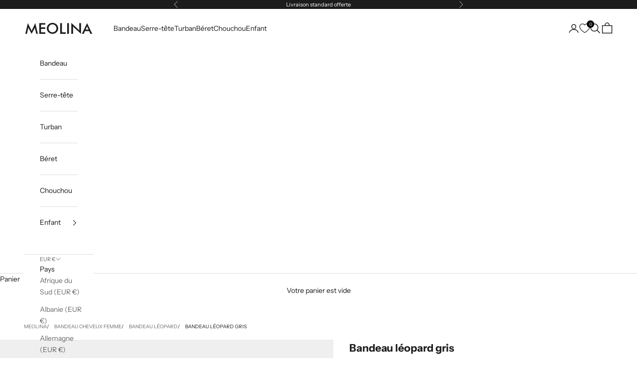

--- FILE ---
content_type: text/css
request_url: https://www.meolina.com/cdn/shop/t/22/assets/custom.css?v=146397917510405691891722857690
body_size: 741
content:
[data-obf]{cursor:pointer}.prose [data-obf][data-obf][data-obf]{display:inline;text-underline:none;background:linear-gradient(to right,currentColor,currentColor) 0 min(100%,1.35em) / 100% 1px no-repeat;transition:background-size .3s ease-in-out}.prose [data-obf][data-obf][data-obf]:hover{background-size:0 1px}.jdgm-form__fieldset [data-obf]:hover{text-decoration:underline}.estimated-delivery-date{margin-top:-15px;margin-bottom:-15px;font-size:12px;text-align:center;color:rgb(var(--text-color) / .65)}.drawer[data-show-bar]::part(content){grid-auto-rows:auto auto minmax(0,1fr) auto}.discount-bar-container{display:flex;align-items:center;justify-content:center;padding-block:8px;background-color:#00000008;border-bottom:1px solid rgb(var(--border-color))}.discount-bar-container .discount-bar-message{margin:0;font-size:12px;line-height:1.5;text-align:center;color:inherit}.discount-product-list-container{width:100%;margin:12px auto 0}.discount-product-list-container .discount-product-list-title{margin:0;font-size:16px;line-height:1.5;font-weight:700;text-align:center;color:inherit}.discount-product-list-container .discount-product-list{display:flex;flex-flow:column nowrap;align-items:flex-start;justify-content:flex-start;gap:12px;margin:16px 0 0;padding:0;list-style:none}.discount-product-list-container .discount-product-container{display:flex;flex-flow:row nowrap;align-items:center;justify-content:space-between;gap:12px;width:100%;padding:12px 18px 12px 12px;background-color:#efefef}.discount-product-list-container .discount-product-data-wrapper{display:flex;flex-flow:row nowrap;align-items:flex-start;justify-content:flex-start;gap:12px}.discount-product-list-container .discount-product-image-container{display:flex;align-items:center;justify-content:center;width:64px;height:64px;border-radius:4px}.discount-product-list-container .discount-product-image{width:100%;height:100%;object-fit:contain}.discount-product-list-container .discount-product-data-container{display:flex;flex-flow:column nowrap;align-items:flex-start;justify-content:flex-start}.discount-product-list-container .discount-product-title{margin:0;font-size:14px;line-height:1.3;font-weight:700;color:inherit}.discount-product-list-container .discount-product-price{margin:4px 0 0;font-size:12px;line-height:1.5;color:inherit}.discount-product-list-container .discount-product-price span{margin-left:4px;text-decoration:line-through;opacity:.65}.discount-product-list-container .discount-product-atc{display:flex;align-items:center;justify-content:center;padding:4px 12px;background-color:#000;color:#fff;cursor:pointer}.mx-breadcrumb .breadcrumb-item-list{display:flex;flex-flow:row nowrap;align-items:center;justify-content:flex-start;gap:.5rem;margin:0;padding:0;overflow-x:auto;list-style:none}.mx-breadcrumb .breadcrumb-item-container{white-space:nowrap;padding:0}.mx-breadcrumb .breadcrumb-item-container:before{content:"/";display:inline;position:relative;font-size:.625rem;margin-right:.5rem;text-transform:uppercase;letter-spacing:var(--heading-letter-spacing)}.mx-breadcrumb .breadcrumb-item-container:first-child:before{content:none}.shopify-section--collection-banner .breadcrumb{display:block;position:relative;width:calc(100% + 2*max(var(--container-gutter),50% - var(--container-max-width) / 2));margin:-1.5rem 0 1rem calc(-1*max(var(--container-gutter),50% - var(--container-max-width) / 2))}.shopify-section--collection-banner .breadcrumb .breadcrumb-item-list{padding:0 var(--container-gutter);scroll-padding:var(--container-gutter)}@media (min-width: 1247px){.shopify-section--collection-banner .breadcrumb{width:calc(100vw - var(--scrollbar-width, 0px));margin-block:-3rem 1.5rem;transform:translate(calc(-1*max(var(--container-gutter),50% - var(--container-max-width) / 2) + 3rem))}}.shopify-section--main-product .mx-breadcrumb{margin-bottom:1rem}.shopify-section--main-product .product .mx-breadcrumb{display:block;width:calc(100% + 2*max(var(--container-gutter),50% - var(--container-max-width) / 2));margin-block:-1.25rem -.75rem;margin-left:calc(-1*max(var(--container-gutter),50% - var(--container-max-width) / 2))}.shopify-section--main-product .product .breadcrumb-item-list{padding:0 max(var(--container-gutter),50% - var(--container-max-width) / 2);scroll-padding:max(var(--container-gutter),50% - var(--container-max-width) / 2)}@media (max-width: 999px){.shopify-section--main-product .mx-breadcrumb{display:none}}@media (min-width: 1000px){.shopify-section--main-product .product .mx-breadcrumb{display:none}}.mx-associated-collections{display:block;position:relative;width:100%;margin:.5rem auto 1.25rem}@media (min-width: 1000px){.mx-associated-collections{margin:.5rem auto 1.5rem}}.mx-associated-collections .associated-collection-list{display:flex;flex-flow:row nowrap;align-items:center;justify-content:flex-start;gap:.4rem;margin:0;padding:0 max(var(--container-gutter),50% - var(--container-max-width) / 2);overflow-x:auto;list-style:none;scrollbar-width:none}.mx-associated-collections[data-center] .associated-collection-list{justify-content:center}@media (min-width: 1000px){.mx-associated-collections .associated-collection-list{mask-image:linear-gradient(90deg,transparent 0px,transparent 40px,black 60px calc(100% - 60px),transparent calc(100% - 40px),transparent 100%);-webkit-mask-image:linear-gradient(90deg,transparent 0px,transparent 40px,black 60px calc(100% - 60px),transparent calc(100% - 40px),transparent 100%)}}.mx-associated-collections .associated-collection-container{padding:0}.mx-associated-collections .associated-collection-button-container{display:flex;position:relative;align-items:center;justify-content:center;width:100%;height:100%;padding:.25rem 1rem;border:1px solid #dfdfdf;border-radius:2rem;transition:.2s ease-out}.mx-associated-collections .associated-collection-button-container:hover{border-color:#1f1f1f}.mx-associated-collections .associated-collection-button{white-space:nowrap;letter-spacing:-.025rem}@media (min-width: 1000px){.mx-associated-collections .associated-collection-button-container{padding-block:.5rem}}.mx-associated-collections .associated-collection-arrow{display:flex;position:absolute;align-items:center;justify-content:center;width:2rem;height:2rem;top:50%;translate:0 -50%;background-color:transparent;border:none;-webkit-appearance:none;appearance:none;z-index:1;cursor:pointer;transition:.2s ease-out}.mx-associated-collections[data-center] .associated-collection-arrow{display:none}.mx-associated-collections .associated-collection-arrow[disabled]{cursor:not-allowed;opacity:.5}.mx-associated-collections .associated-collection-arrow[data-previous]{left:.5rem;transform:rotate(180deg)}.mx-associated-collections .associated-collection-arrow[data-next]{right:.5rem}@media (max-width: 999px){.mx-associated-collections .associated-collection-arrow{display:none}}.mx-associated-collections .associated-collection-arrow-icon{width:1rem;height:1rem;fill:none;stroke:var(--content-color, #1f1f1f);stroke-width:.2rem;transition:all .25s ease-out}.mx-associated-collections .associated-collection-arrow:hover .associated-collection-arrow-arrow-icon{scale:1.2}
/*# sourceMappingURL=/cdn/shop/t/22/assets/custom.css.map?v=146397917510405691891722857690 */
